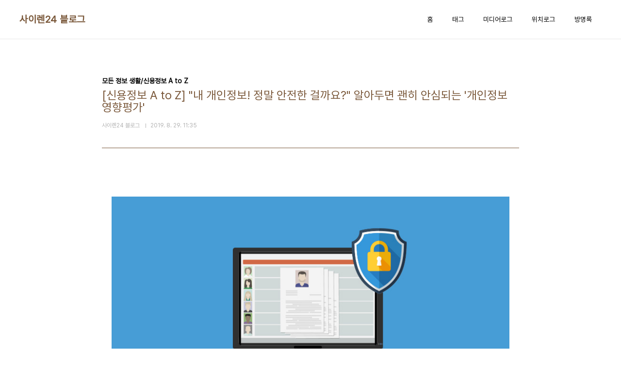

--- FILE ---
content_type: text/html;charset=UTF-8
request_url: https://blog.siren24.com/215?category=287465
body_size: 65328
content:
<!doctype html>
<html lang="ko">

                                                                                <head>
                <script type="text/javascript">if (!window.T) { window.T = {} }
window.T.config = {"TOP_SSL_URL":"https://www.tistory.com","PREVIEW":false,"ROLE":"guest","PREV_PAGE":"","NEXT_PAGE":"","BLOG":{"id":2903012,"name":"sci-siren24","title":"사이렌24 블로그","isDormancy":false,"nickName":"사이렌24 블로그","status":"open","profileStatus":"normal"},"NEED_COMMENT_LOGIN":false,"COMMENT_LOGIN_CONFIRM_MESSAGE":"","LOGIN_URL":"https://www.tistory.com/auth/login/?redirectUrl=https://blog.siren24.com/215","DEFAULT_URL":"https://blog.siren24.com","USER":{"name":null,"homepage":null,"id":0,"profileImage":null},"SUBSCRIPTION":{"status":"none","isConnected":false,"isPending":false,"isWait":false,"isProcessing":false,"isNone":true},"IS_LOGIN":false,"HAS_BLOG":false,"IS_SUPPORT":false,"IS_SCRAPABLE":false,"TOP_URL":"http://www.tistory.com","JOIN_URL":"https://www.tistory.com/member/join","PHASE":"prod","ROLE_GROUP":"visitor"};
window.T.entryInfo = {"entryId":215,"isAuthor":false,"categoryId":287465,"categoryLabel":"모든 정보 생활/신용정보 A to Z"};
window.appInfo = {"domain":"tistory.com","topUrl":"https://www.tistory.com","loginUrl":"https://www.tistory.com/auth/login","logoutUrl":"https://www.tistory.com/auth/logout"};
window.initData = {};

window.TistoryBlog = {
    basePath: "",
    url: "https://blog.siren24.com",
    tistoryUrl: "https://sci-siren24.tistory.com",
    manageUrl: "https://sci-siren24.tistory.com/manage",
    token: "dlnsGkEQ0mLN6HLH2//hzOiIwV55sZ3ebjggdg5oSvy/lW+r74njQBv5niH/KLpg"
};
var servicePath = "";
var blogURL = "";</script>

                
                
                
                        <!-- BusinessLicenseInfo - START -->
        
            <link href="https://tistory1.daumcdn.net/tistory_admin/userblog/userblog-7c7a62cfef2026f12ec313f0ebcc6daafb4361d7/static/plugin/BusinessLicenseInfo/style.css" rel="stylesheet" type="text/css"/>

            <script>function switchFold(entryId) {
    var businessLayer = document.getElementById("businessInfoLayer_" + entryId);

    if (businessLayer) {
        if (businessLayer.className.indexOf("unfold_license") > 0) {
            businessLayer.className = "business_license_layer";
        } else {
            businessLayer.className = "business_license_layer unfold_license";
        }
    }
}
</script>

        
        <!-- BusinessLicenseInfo - END -->
        <!-- DaumShow - START -->
        <style type="text/css">#daumSearchBox {
    height: 21px;
    background-image: url(//i1.daumcdn.net/imgsrc.search/search_all/show/tistory/plugin/bg_search2_2.gif);
    margin: 5px auto;
    padding: 0;
}

#daumSearchBox input {
    background: none;
    margin: 0;
    padding: 0;
    border: 0;
}

#daumSearchBox #daumLogo {
    width: 34px;
    height: 21px;
    float: left;
    margin-right: 5px;
    background-image: url(//i1.daumcdn.net/img-media/tistory/img/bg_search1_2_2010ci.gif);
}

#daumSearchBox #show_q {
    background-color: transparent;
    border: none;
    font: 12px Gulim, Sans-serif;
    color: #555;
    margin-top: 4px;
    margin-right: 15px;
    float: left;
}

#daumSearchBox #show_btn {
    background-image: url(//i1.daumcdn.net/imgsrc.search/search_all/show/tistory/plugin/bt_search_2.gif);
    width: 37px;
    height: 21px;
    float: left;
    margin: 0;
    cursor: pointer;
    text-indent: -1000em;
}
</style>

        <!-- DaumShow - END -->

<!-- System - START -->

<!-- System - END -->

        <!-- TistoryProfileLayer - START -->
        <link href="https://tistory1.daumcdn.net/tistory_admin/userblog/userblog-7c7a62cfef2026f12ec313f0ebcc6daafb4361d7/static/plugin/TistoryProfileLayer/style.css" rel="stylesheet" type="text/css"/>
<script type="text/javascript" src="https://tistory1.daumcdn.net/tistory_admin/userblog/userblog-7c7a62cfef2026f12ec313f0ebcc6daafb4361d7/static/plugin/TistoryProfileLayer/script.js"></script>

        <!-- TistoryProfileLayer - END -->

                
                <meta http-equiv="X-UA-Compatible" content="IE=Edge">
<meta name="format-detection" content="telephone=no">
<script src="//t1.daumcdn.net/tistory_admin/lib/jquery/jquery-3.5.1.min.js" integrity="sha256-9/aliU8dGd2tb6OSsuzixeV4y/faTqgFtohetphbbj0=" crossorigin="anonymous"></script>
<script type="text/javascript" src="//t1.daumcdn.net/tiara/js/v1/tiara-1.2.0.min.js"></script><meta name="referrer" content="always"/>
<meta name="google-adsense-platform-account" content="ca-host-pub-9691043933427338"/>
<meta name="google-adsense-platform-domain" content="tistory.com"/>
<meta name="description" content="오늘날 세상은 '빅데이터 시대'라 불립니다. 다량의 정보를 보유·운용하는 기술이 점차 발전하고 있죠. 빅데이터 플랫폼, 빅데이터 아키텍처, 빅데이터 마케팅 등 '빅데이터'와 결합한 여러 경영·비즈니스 모델이 등장했습니다. 이런 배경과 함께 보안 이슈도 사회적 화두로 떠올랐고요. 정보화 사업이 고도화되고, 정보를 다루는 기업·기관이 늘어나면서 공공 차원의 개인정보 보안 대책도 강화되는 요즘입니다. 그 한 사례가 이번 시간에 알아볼 '개인정보 영향평가(Privacy Impact Assessment, PIA)'입니다. ㅣ고객 사생활에 미칠 영향을 미리 평가하다 [개인정보 영향평가의 개념] 개인정보를 활용하는 새로운 정보시스템의 도입 및 기존 정보시스템의 중요한 변경 시, 시스템의 구축·운영이 기업의 고객은 물.."/>
<meta property="og:type" content="article"/>
<meta property="og:url" content="https://blog.siren24.com/215"/>
<meta property="og.article.author" content="사이렌24 블로그"/>
<meta property="og:site_name" content="사이렌24 블로그"/>
<meta property="og:title" content="[신용정보 A to Z] &quot;내 개인정보! 정말 안전한 걸까요?&quot; 알아두면 괜히 안심되는 '개인정보 영향평가'"/>
<meta name="by" content="사이렌24 블로그"/>
<meta property="og:description" content="오늘날 세상은 '빅데이터 시대'라 불립니다. 다량의 정보를 보유·운용하는 기술이 점차 발전하고 있죠. 빅데이터 플랫폼, 빅데이터 아키텍처, 빅데이터 마케팅 등 '빅데이터'와 결합한 여러 경영·비즈니스 모델이 등장했습니다. 이런 배경과 함께 보안 이슈도 사회적 화두로 떠올랐고요. 정보화 사업이 고도화되고, 정보를 다루는 기업·기관이 늘어나면서 공공 차원의 개인정보 보안 대책도 강화되는 요즘입니다. 그 한 사례가 이번 시간에 알아볼 '개인정보 영향평가(Privacy Impact Assessment, PIA)'입니다. ㅣ고객 사생활에 미칠 영향을 미리 평가하다 [개인정보 영향평가의 개념] 개인정보를 활용하는 새로운 정보시스템의 도입 및 기존 정보시스템의 중요한 변경 시, 시스템의 구축·운영이 기업의 고객은 물.."/>
<meta property="og:image" content="https://img1.daumcdn.net/thumb/R800x0/?scode=mtistory2&fname=https%3A%2F%2Fblog.kakaocdn.net%2Fdna%2FE3zBr%2FbtqxPcVzER5%2FAAAAAAAAAAAAAAAAAAAAAG5d51ubWIRt7MiwvsXDTLMTT7PcI7tPtza4xYe1d-Bu%2Fimg.jpg%3Fcredential%3DyqXZFxpELC7KVnFOS48ylbz2pIh7yKj8%26expires%3D1769871599%26allow_ip%3D%26allow_referer%3D%26signature%3DUSX3QtGsY%252FmHxm%252FR5ABWNoq%252FXqI%253D"/>
<meta property="article:section" content="'IT 인터넷'"/>
<meta name="twitter:card" content="summary_large_image"/>
<meta name="twitter:site" content="@TISTORY"/>
<meta name="twitter:title" content="[신용정보 A to Z] &quot;내 개인정보! 정말 안전한 걸까요?&quot; 알아두면 괜히 안심되는 '개인정보 영향평가'"/>
<meta name="twitter:description" content="오늘날 세상은 '빅데이터 시대'라 불립니다. 다량의 정보를 보유·운용하는 기술이 점차 발전하고 있죠. 빅데이터 플랫폼, 빅데이터 아키텍처, 빅데이터 마케팅 등 '빅데이터'와 결합한 여러 경영·비즈니스 모델이 등장했습니다. 이런 배경과 함께 보안 이슈도 사회적 화두로 떠올랐고요. 정보화 사업이 고도화되고, 정보를 다루는 기업·기관이 늘어나면서 공공 차원의 개인정보 보안 대책도 강화되는 요즘입니다. 그 한 사례가 이번 시간에 알아볼 '개인정보 영향평가(Privacy Impact Assessment, PIA)'입니다. ㅣ고객 사생활에 미칠 영향을 미리 평가하다 [개인정보 영향평가의 개념] 개인정보를 활용하는 새로운 정보시스템의 도입 및 기존 정보시스템의 중요한 변경 시, 시스템의 구축·운영이 기업의 고객은 물.."/>
<meta property="twitter:image" content="https://img1.daumcdn.net/thumb/R800x0/?scode=mtistory2&fname=https%3A%2F%2Fblog.kakaocdn.net%2Fdna%2FE3zBr%2FbtqxPcVzER5%2FAAAAAAAAAAAAAAAAAAAAAG5d51ubWIRt7MiwvsXDTLMTT7PcI7tPtza4xYe1d-Bu%2Fimg.jpg%3Fcredential%3DyqXZFxpELC7KVnFOS48ylbz2pIh7yKj8%26expires%3D1769871599%26allow_ip%3D%26allow_referer%3D%26signature%3DUSX3QtGsY%252FmHxm%252FR5ABWNoq%252FXqI%253D"/>
<meta content="https://blog.siren24.com/215" property="dg:plink" content="https://blog.siren24.com/215"/>
<meta name="plink"/>
<meta name="title" content="[신용정보 A to Z] &quot;내 개인정보! 정말 안전한 걸까요?&quot; 알아두면 괜히 안심되는 '개인정보 영향평가'"/>
<meta name="article:media_name" content="사이렌24 블로그"/>
<meta property="article:mobile_url" content="https://blog.siren24.com/m/215"/>
<meta property="article:pc_url" content="https://blog.siren24.com/215"/>
<meta property="article:mobile_view_url" content="https://sci-siren24.tistory.com/m/215"/>
<meta property="article:pc_view_url" content="https://sci-siren24.tistory.com/215"/>
<meta property="article:talk_channel_view_url" content="https://blog.siren24.com/m/215"/>
<meta property="article:pc_service_home" content="https://www.tistory.com"/>
<meta property="article:mobile_service_home" content="https://www.tistory.com/m"/>
<meta property="article:txid" content="2903012_215"/>
<meta property="article:published_time" content="2019-08-29T11:35:22+09:00"/>
<meta property="og:regDate" content="20190829113522"/>
<meta property="article:modified_time" content="2019-08-30T11:32:51+09:00"/>
<script type="module" src="https://tistory1.daumcdn.net/tistory_admin/userblog/userblog-7c7a62cfef2026f12ec313f0ebcc6daafb4361d7/static/pc/dist/index.js" defer=""></script>
<script type="text/javascript" src="https://tistory1.daumcdn.net/tistory_admin/userblog/userblog-7c7a62cfef2026f12ec313f0ebcc6daafb4361d7/static/pc/dist/index-legacy.js" defer="" nomodule="true"></script>
<script type="text/javascript" src="https://tistory1.daumcdn.net/tistory_admin/userblog/userblog-7c7a62cfef2026f12ec313f0ebcc6daafb4361d7/static/pc/dist/polyfills-legacy.js" defer="" nomodule="true"></script>
<link rel="icon" sizes="any" href="https://t1.daumcdn.net/tistory_admin/favicon/tistory_favicon_32x32.ico"/>
<link rel="icon" type="image/svg+xml" href="https://t1.daumcdn.net/tistory_admin/top_v2/bi-tistory-favicon.svg"/>
<link rel="apple-touch-icon" href="https://t1.daumcdn.net/tistory_admin/top_v2/tistory-apple-touch-favicon.png"/>
<link rel="stylesheet" type="text/css" href="https://t1.daumcdn.net/tistory_admin/www/style/font.css"/>
<link rel="stylesheet" type="text/css" href="https://tistory1.daumcdn.net/tistory_admin/userblog/userblog-7c7a62cfef2026f12ec313f0ebcc6daafb4361d7/static/style/content.css"/>
<link rel="stylesheet" type="text/css" href="https://tistory1.daumcdn.net/tistory_admin/userblog/userblog-7c7a62cfef2026f12ec313f0ebcc6daafb4361d7/static/pc/dist/index.css"/>
<link rel="stylesheet" type="text/css" href="https://tistory1.daumcdn.net/tistory_admin/userblog/userblog-7c7a62cfef2026f12ec313f0ebcc6daafb4361d7/static/style/uselessPMargin.css"/>
<script type="text/javascript">(function() {
    var tjQuery = jQuery.noConflict(true);
    window.tjQuery = tjQuery;
    window.orgjQuery = window.jQuery; window.jQuery = tjQuery;
    window.jQuery = window.orgjQuery; delete window.orgjQuery;
})()</script>
<script type="text/javascript" src="https://tistory1.daumcdn.net/tistory_admin/userblog/userblog-7c7a62cfef2026f12ec313f0ebcc6daafb4361d7/static/script/base.js"></script>
<script type="text/javascript" src="//developers.kakao.com/sdk/js/kakao.min.js"></script>

                
  <meta charset="UTF-8">
  <meta name="viewport"
    content="user-scalable=no, initial-scale=1.0, maximum-scale=1.0, minimum-scale=1.0, width=device-width">
  <title>[신용정보 A to Z] &quot;내 개인정보! 정말 안전한 걸까요?&quot; 알아두면 괜히 안심되는 '개인정보 영향평가'</title>
  <link rel="stylesheet" href="https://tistory1.daumcdn.net/tistory/0/pg_Whatever/style.css">
  <script src="//t1.daumcdn.net/tistory_admin/lib/jquery/jquery-1.12.4.min.js"></script>

                
                
                <style type="text/css">.another_category {
    border: 1px solid #E5E5E5;
    padding: 10px 10px 5px;
    margin: 10px 0;
    clear: both;
}

.another_category h4 {
    font-size: 12px !important;
    margin: 0 !important;
    border-bottom: 1px solid #E5E5E5 !important;
    padding: 2px 0 6px !important;
}

.another_category h4 a {
    font-weight: bold !important;
}

.another_category table {
    table-layout: fixed;
    border-collapse: collapse;
    width: 100% !important;
    margin-top: 10px !important;
}

* html .another_category table {
    width: auto !important;
}

*:first-child + html .another_category table {
    width: auto !important;
}

.another_category th, .another_category td {
    padding: 0 0 4px !important;
}

.another_category th {
    text-align: left;
    font-size: 12px !important;
    font-weight: normal;
    word-break: break-all;
    overflow: hidden;
    line-height: 1.5;
}

.another_category td {
    text-align: right;
    width: 80px;
    font-size: 11px;
}

.another_category th a {
    font-weight: normal;
    text-decoration: none;
    border: none !important;
}

.another_category th a.current {
    font-weight: bold;
    text-decoration: none !important;
    border-bottom: 1px solid !important;
}

.another_category th span {
    font-weight: normal;
    text-decoration: none;
    font: 10px Tahoma, Sans-serif;
    border: none !important;
}

.another_category_color_gray, .another_category_color_gray h4 {
    border-color: #E5E5E5 !important;
}

.another_category_color_gray * {
    color: #909090 !important;
}

.another_category_color_gray th a.current {
    border-color: #909090 !important;
}

.another_category_color_gray h4, .another_category_color_gray h4 a {
    color: #737373 !important;
}

.another_category_color_red, .another_category_color_red h4 {
    border-color: #F6D4D3 !important;
}

.another_category_color_red * {
    color: #E86869 !important;
}

.another_category_color_red th a.current {
    border-color: #E86869 !important;
}

.another_category_color_red h4, .another_category_color_red h4 a {
    color: #ED0908 !important;
}

.another_category_color_green, .another_category_color_green h4 {
    border-color: #CCE7C8 !important;
}

.another_category_color_green * {
    color: #64C05B !important;
}

.another_category_color_green th a.current {
    border-color: #64C05B !important;
}

.another_category_color_green h4, .another_category_color_green h4 a {
    color: #3EA731 !important;
}

.another_category_color_blue, .another_category_color_blue h4 {
    border-color: #C8DAF2 !important;
}

.another_category_color_blue * {
    color: #477FD6 !important;
}

.another_category_color_blue th a.current {
    border-color: #477FD6 !important;
}

.another_category_color_blue h4, .another_category_color_blue h4 a {
    color: #1960CA !important;
}

.another_category_color_violet, .another_category_color_violet h4 {
    border-color: #E1CEEC !important;
}

.another_category_color_violet * {
    color: #9D64C5 !important;
}

.another_category_color_violet th a.current {
    border-color: #9D64C5 !important;
}

.another_category_color_violet h4, .another_category_color_violet h4 a {
    color: #7E2CB5 !important;
}
</style>

                
                <link rel="stylesheet" type="text/css" href="https://tistory1.daumcdn.net/tistory_admin/userblog/userblog-7c7a62cfef2026f12ec313f0ebcc6daafb4361d7/static/style/revenue.css"/>
<link rel="canonical" href="https://blog.siren24.com/215"/>

<!-- BEGIN STRUCTURED_DATA -->
<script type="application/ld+json">
    {"@context":"http://schema.org","@type":"BlogPosting","mainEntityOfPage":{"@id":"https://blog.siren24.com/215","name":null},"url":"https://blog.siren24.com/215","headline":"[신용정보 A to Z] &quot;내 개인정보! 정말 안전한 걸까요?&quot; 알아두면 괜히 안심되는 '개인정보 영향평가'","description":"오늘날 세상은 '빅데이터 시대'라 불립니다. 다량의 정보를 보유&middot;운용하는 기술이 점차 발전하고 있죠. 빅데이터 플랫폼, 빅데이터 아키텍처, 빅데이터 마케팅 등 '빅데이터'와 결합한 여러 경영&middot;비즈니스 모델이 등장했습니다. 이런 배경과 함께 보안 이슈도 사회적 화두로 떠올랐고요. 정보화 사업이 고도화되고, 정보를 다루는 기업&middot;기관이 늘어나면서 공공 차원의 개인정보 보안 대책도 강화되는 요즘입니다. 그 한 사례가 이번 시간에 알아볼 '개인정보 영향평가(Privacy Impact Assessment, PIA)'입니다. ㅣ고객 사생활에 미칠 영향을 미리 평가하다 [개인정보 영향평가의 개념] 개인정보를 활용하는 새로운 정보시스템의 도입 및 기존 정보시스템의 중요한 변경 시, 시스템의 구축&middot;운영이 기업의 고객은 물..","author":{"@type":"Person","name":"사이렌24 블로그","logo":null},"image":{"@type":"ImageObject","url":"https://img1.daumcdn.net/thumb/R800x0/?scode=mtistory2&fname=https%3A%2F%2Fblog.kakaocdn.net%2Fdna%2FE3zBr%2FbtqxPcVzER5%2FAAAAAAAAAAAAAAAAAAAAAG5d51ubWIRt7MiwvsXDTLMTT7PcI7tPtza4xYe1d-Bu%2Fimg.jpg%3Fcredential%3DyqXZFxpELC7KVnFOS48ylbz2pIh7yKj8%26expires%3D1769871599%26allow_ip%3D%26allow_referer%3D%26signature%3DUSX3QtGsY%252FmHxm%252FR5ABWNoq%252FXqI%253D","width":"800px","height":"800px"},"datePublished":"2019-08-29T11:35:22+09:00","dateModified":"2019-08-30T11:32:51+09:00","publisher":{"@type":"Organization","name":"TISTORY","logo":{"@type":"ImageObject","url":"https://t1.daumcdn.net/tistory_admin/static/images/openGraph/opengraph.png","width":"800px","height":"800px"}}}
</script>
<!-- END STRUCTURED_DATA -->
<link rel="stylesheet" type="text/css" href="https://tistory1.daumcdn.net/tistory_admin/userblog/userblog-7c7a62cfef2026f12ec313f0ebcc6daafb4361d7/static/style/dialog.css"/>
<link rel="stylesheet" type="text/css" href="//t1.daumcdn.net/tistory_admin/www/style/top/font.css"/>
<link rel="stylesheet" type="text/css" href="https://tistory1.daumcdn.net/tistory_admin/userblog/userblog-7c7a62cfef2026f12ec313f0ebcc6daafb4361d7/static/style/postBtn.css"/>
<link rel="stylesheet" type="text/css" href="https://tistory1.daumcdn.net/tistory_admin/userblog/userblog-7c7a62cfef2026f12ec313f0ebcc6daafb4361d7/static/style/tistory.css"/>
<script type="text/javascript" src="https://tistory1.daumcdn.net/tistory_admin/userblog/userblog-7c7a62cfef2026f12ec313f0ebcc6daafb4361d7/static/script/common.js"></script>

                
                </head>

                                                <body id="tt-body-page"
  class="layout-wide color-bright post-type-text paging-view-more">
                
                
                
  
    <div id="acc-nav">
      <a href="#content">본문 바로가기</a>
    </div>
    <div id="wrap">
      <header id="header">
        <div class="inner">
          <h1>
            <a href="https://blog.siren24.com/">
              
              
                사이렌24 블로그
              
            </a>
          </h1>
          <button type="button" class="mobile-menu"><span>메뉴</span></button>
          <nav id="gnb">
            <ul>
  <li class="t_menu_home first"><a href="/" target="">홈</a></li>
  <li class="t_menu_tag"><a href="/tag" target="">태그</a></li>
  <li class="t_menu_medialog"><a href="/media" target="">미디어로그</a></li>
  <li class="t_menu_location"><a href="/location" target="">위치로그</a></li>
  <li class="t_menu_guestbook last"><a href="/guestbook" target="">방명록</a></li>
</ul>
          </nav>
        </div>
      </header>
      <hr>
      <section class="container">
        
        <article id="content">

          

          

          

          

          <div class="inner">
            

                
        
  
  
    <div class="hgroup">
      <div class="category">모든 정보 생활/신용정보 A to Z</div>
      <h1>[신용정보 A to Z] &quot;내 개인정보! 정말 안전한 걸까요?&quot; 알아두면 괜히 안심되는 '개인정보 영향평가' </h1>
      <div class="post-meta">
        <span class="author">사이렌24 블로그</span>
        <span class="date">2019. 8. 29. 11:35</span>
        
      </div>
    </div>
    <div class="entry-content" id="article-view">
                  <!-- System - START -->

<!-- System - END -->

            <div class="tt_article_useless_p_margin contents_style"><p><figure class="imageblock alignCenter" data-filename="visual_190827.jpg"><span data-url="https://blog.kakaocdn.net/dna/E3zBr/btqxPcVzER5/AAAAAAAAAAAAAAAAAAAAAG5d51ubWIRt7MiwvsXDTLMTT7PcI7tPtza4xYe1d-Bu/img.jpg?credential=yqXZFxpELC7KVnFOS48ylbz2pIh7yKj8&expires=1769871599&allow_ip=&allow_referer=&signature=USX3QtGsY%2FmHxm%2FR5ABWNoq%2FXqI%3D" data-phocus="https://blog.kakaocdn.net/dna/E3zBr/btqxPcVzER5/AAAAAAAAAAAAAAAAAAAAAG5d51ubWIRt7MiwvsXDTLMTT7PcI7tPtza4xYe1d-Bu/img.jpg?credential=yqXZFxpELC7KVnFOS48ylbz2pIh7yKj8&expires=1769871599&allow_ip=&allow_referer=&signature=USX3QtGsY%2FmHxm%2FR5ABWNoq%2FXqI%3D"><img src="https://blog.kakaocdn.net/dna/E3zBr/btqxPcVzER5/AAAAAAAAAAAAAAAAAAAAAG5d51ubWIRt7MiwvsXDTLMTT7PcI7tPtza4xYe1d-Bu/img.jpg?credential=yqXZFxpELC7KVnFOS48ylbz2pIh7yKj8&expires=1769871599&allow_ip=&allow_referer=&signature=USX3QtGsY%2FmHxm%2FR5ABWNoq%2FXqI%3D" srcset="https://img1.daumcdn.net/thumb/R1280x0/?scode=mtistory2&amp;fname=https%3A%2F%2Fblog.kakaocdn.net%2Fdna%2FE3zBr%2FbtqxPcVzER5%2FAAAAAAAAAAAAAAAAAAAAAG5d51ubWIRt7MiwvsXDTLMTT7PcI7tPtza4xYe1d-Bu%2Fimg.jpg%3Fcredential%3DyqXZFxpELC7KVnFOS48ylbz2pIh7yKj8%26expires%3D1769871599%26allow_ip%3D%26allow_referer%3D%26signature%3DUSX3QtGsY%252FmHxm%252FR5ABWNoq%252FXqI%253D" data-filename="visual_190827.jpg" onerror="this.onerror=null; this.src='//t1.daumcdn.net/tistory_admin/static/images/no-image-v1.png'; this.srcset='//t1.daumcdn.net/tistory_admin/static/images/no-image-v1.png';"/></span></figure>
<figure class="imageblock alignCenter" data-filename="txt_190827.jpg"><span data-url="https://blog.kakaocdn.net/dna/bRgiji/btqxM7npU1g/AAAAAAAAAAAAAAAAAAAAAMGbRYXINMQV20Mic6kax5xVPOEZoCCTsod2RmV2o0KS/img.jpg?credential=yqXZFxpELC7KVnFOS48ylbz2pIh7yKj8&expires=1769871599&allow_ip=&allow_referer=&signature=1ik4H3icu8HZhpHGDpzBAkzvM5I%3D" data-phocus="https://blog.kakaocdn.net/dna/bRgiji/btqxM7npU1g/AAAAAAAAAAAAAAAAAAAAAMGbRYXINMQV20Mic6kax5xVPOEZoCCTsod2RmV2o0KS/img.jpg?credential=yqXZFxpELC7KVnFOS48ylbz2pIh7yKj8&expires=1769871599&allow_ip=&allow_referer=&signature=1ik4H3icu8HZhpHGDpzBAkzvM5I%3D"><img src="https://blog.kakaocdn.net/dna/bRgiji/btqxM7npU1g/AAAAAAAAAAAAAAAAAAAAAMGbRYXINMQV20Mic6kax5xVPOEZoCCTsod2RmV2o0KS/img.jpg?credential=yqXZFxpELC7KVnFOS48ylbz2pIh7yKj8&expires=1769871599&allow_ip=&allow_referer=&signature=1ik4H3icu8HZhpHGDpzBAkzvM5I%3D" srcset="https://img1.daumcdn.net/thumb/R1280x0/?scode=mtistory2&amp;fname=https%3A%2F%2Fblog.kakaocdn.net%2Fdna%2FbRgiji%2FbtqxM7npU1g%2FAAAAAAAAAAAAAAAAAAAAAMGbRYXINMQV20Mic6kax5xVPOEZoCCTsod2RmV2o0KS%2Fimg.jpg%3Fcredential%3DyqXZFxpELC7KVnFOS48ylbz2pIh7yKj8%26expires%3D1769871599%26allow_ip%3D%26allow_referer%3D%26signature%3D1ik4H3icu8HZhpHGDpzBAkzvM5I%253D" data-filename="txt_190827.jpg" onerror="this.onerror=null; this.src='//t1.daumcdn.net/tistory_admin/static/images/no-image-v1.png'; this.srcset='//t1.daumcdn.net/tistory_admin/static/images/no-image-v1.png';"/></span></figure>
</p>
<p style="font-size: 1.25em;">&nbsp;</p>
<p style="font-size: 1.25em; text-align: justify;"><span style="color: #000000;">오늘날&nbsp;세상은&nbsp;<span style="color: #ffa438;"><b>'빅데이터&nbsp;시대'</b></span>라&nbsp;불립니다.&nbsp;<span style="color: #ffa438;"><b>다량의&nbsp;정보를&nbsp;보유&middot;운용하는&nbsp;기술</b></span>이&nbsp;점차&nbsp;발전하고&nbsp;있죠.&nbsp;빅데이터&nbsp;플랫폼,&nbsp;빅데이터&nbsp;아키텍처,&nbsp;빅데이터&nbsp;마케팅&nbsp;등&nbsp;'빅데이터'와&nbsp;결합한&nbsp;여러&nbsp;경영&middot;비즈니스&nbsp;모델이&nbsp;등장했습니다.&nbsp;<span style="color: #ffa438;"><b>이런&nbsp;배경과&nbsp;함께&nbsp;보안&nbsp;이슈도&nbsp;사회적&nbsp;화두</b></span>로&nbsp;떠올랐고요. </span><br /><br /><span style="color: #000000;"><span style="color: #ffa438;"><b>정보화&nbsp;사업이&nbsp;고도화되고,&nbsp;정보를&nbsp;다루는&nbsp;기업&middot;기관이&nbsp;늘어나면서&nbsp;공공&nbsp;차원의&nbsp;개인정보&nbsp;보안&nbsp;대책도&nbsp;강화되는&nbsp;요즘</b></span>입니다.&nbsp;그&nbsp;한&nbsp;사례가&nbsp;이번&nbsp;시간에&nbsp;알아볼&nbsp;<span style="color: #ffa438;"><b>'개인정보&nbsp;영향평가(Privacy&nbsp;Impact&nbsp;Assessment,&nbsp;PIA)'</b></span>입니다. </span><br /><br /><span style="color: #000000;">&nbsp;</span></p>
<p><figure class="imageblock alignCenter" data-filename="GettyImages-879878538.jpg"><span data-url="https://blog.kakaocdn.net/dna/bzjdCX/btqxQTudiQG/AAAAAAAAAAAAAAAAAAAAAPsgNHZFpA6TWOTmyXUw67S8cJB8QOYSBjgWN5FcBAmo/img.jpg?credential=yqXZFxpELC7KVnFOS48ylbz2pIh7yKj8&expires=1769871599&allow_ip=&allow_referer=&signature=r%2BR7xtesG38uyfYDgPdmUzVBtHo%3D" data-phocus="https://blog.kakaocdn.net/dna/bzjdCX/btqxQTudiQG/AAAAAAAAAAAAAAAAAAAAAPsgNHZFpA6TWOTmyXUw67S8cJB8QOYSBjgWN5FcBAmo/img.jpg?credential=yqXZFxpELC7KVnFOS48ylbz2pIh7yKj8&expires=1769871599&allow_ip=&allow_referer=&signature=r%2BR7xtesG38uyfYDgPdmUzVBtHo%3D" data-alt="보안&amp;amp;middot;안전을&amp;amp;nbsp;뜻하는&amp;amp;nbsp;영단어&amp;amp;nbsp;security. 라틴어&amp;amp;nbsp;se(해방)와&amp;amp;nbsp;cura(근심,&amp;amp;nbsp;괴로움)가&amp;amp;nbsp;합쳐진&amp;amp;nbsp;말이라고&amp;amp;nbsp;해요. 개인정보에&amp;amp;nbsp;대한&amp;amp;nbsp;걱정에서&amp;amp;nbsp;벗어날&amp;amp;nbsp;때,&amp;amp;nbsp;국민의&amp;amp;nbsp;진정한&amp;amp;nbsp;security도&amp;amp;nbsp;실현되겠죠?&amp;amp;nbsp;"><img src="https://blog.kakaocdn.net/dna/bzjdCX/btqxQTudiQG/AAAAAAAAAAAAAAAAAAAAAPsgNHZFpA6TWOTmyXUw67S8cJB8QOYSBjgWN5FcBAmo/img.jpg?credential=yqXZFxpELC7KVnFOS48ylbz2pIh7yKj8&expires=1769871599&allow_ip=&allow_referer=&signature=r%2BR7xtesG38uyfYDgPdmUzVBtHo%3D" srcset="https://img1.daumcdn.net/thumb/R1280x0/?scode=mtistory2&amp;fname=https%3A%2F%2Fblog.kakaocdn.net%2Fdna%2FbzjdCX%2FbtqxQTudiQG%2FAAAAAAAAAAAAAAAAAAAAAPsgNHZFpA6TWOTmyXUw67S8cJB8QOYSBjgWN5FcBAmo%2Fimg.jpg%3Fcredential%3DyqXZFxpELC7KVnFOS48ylbz2pIh7yKj8%26expires%3D1769871599%26allow_ip%3D%26allow_referer%3D%26signature%3Dr%252BR7xtesG38uyfYDgPdmUzVBtHo%253D" data-filename="GettyImages-879878538.jpg" onerror="this.onerror=null; this.src='//t1.daumcdn.net/tistory_admin/static/images/no-image-v1.png'; this.srcset='//t1.daumcdn.net/tistory_admin/static/images/no-image-v1.png';"/></span><figcaption>보안&middot;안전을&nbsp;뜻하는&nbsp;영단어&nbsp;security. 라틴어&nbsp;se(해방)와&nbsp;cura(근심,&nbsp;괴로움)가&nbsp;합쳐진&nbsp;말이라고&nbsp;해요. 개인정보에&nbsp;대한&nbsp;걱정에서&nbsp;벗어날&nbsp;때,&nbsp;국민의&nbsp;진정한&nbsp;security도&nbsp;실현되겠죠?&nbsp;</figcaption>
</figure>
</p>
<p style="font-size: 1.25em; text-align: justify;">&nbsp;</p>
<h3 style="text-align: justify;"><span style="color: #1b9ae6;"><b>ㅣ고객&nbsp;사생활에&nbsp;미칠&nbsp;영향을&nbsp;미리&nbsp;평가하다</b> </span></h3>
<p style="font-size: 1.25em; text-align: justify;">&nbsp;</p>
<table style="border-collapse: collapse; width: 100%;" border="1">
<tbody>
<tr>
<td style="width: 100%; text-align: justify;"><span style="color: #ff7600;"><b>[개인정보&nbsp;영향평가의&nbsp;개념]&nbsp;</b></span><br /><span style="color: #000000;">개인정보를&nbsp;활용하는&nbsp;새로운&nbsp;정보시스템의&nbsp;도입&nbsp;및&nbsp;기존&nbsp;정보시스템의&nbsp;중요한&nbsp;변경&nbsp;시,&nbsp;시스템의&nbsp;구축&middot;운영이&nbsp;<b>기업의&nbsp;고객은&nbsp;물론&nbsp;국민의&nbsp;프라이버시에&nbsp;미칠&nbsp;영향</b>에&nbsp;대하여&nbsp;<b>미리&nbsp;조사&middot;분석&middot;평가</b>하는&nbsp;체계적인&nbsp;절차<span>&nbsp;</span></span></td>
</tr>
</tbody>
</table>
<p style="font-size: 1.25em; text-align: justify;">&nbsp;</p>
<p style="font-size: 1.25em; text-align: justify;"><span style="color: #000000;"><span style="color: #ffa438;"><b>행정안전부와&nbsp;과학기술정보통신부가&nbsp;운영하는&nbsp;'개인정보보호&nbsp;종합포털(<a style="color: #ffa438;" href="https://www.privacy.go.kr" target="_blank" rel="noopener">바로 가기</a>)'</b></span>에&nbsp;적힌&nbsp;소개문입니다.&nbsp;밑줄&nbsp;친&nbsp;부분을&nbsp;주목해주세요.&nbsp;두&nbsp;문구가&nbsp;개인정보&nbsp;영향평가의&nbsp;핵심이거든요. </span></p>
<p style="font-size: 1.25em; text-align: justify;"><br /><b><span style="color: #ffa438;"><i>"정보화&nbsp;사업&nbsp;주체(기업&nbsp;및&nbsp;기관)의&nbsp;고객&nbsp;개인정보&nbsp;활용이&nbsp; </i></span></b><br /><b><span style="color: #ffa438;"><i>국민&nbsp;사생활에&nbsp;미칠&nbsp;영향을&nbsp;사전에&nbsp;조사&middot;분석&middot;평가해드립니다!"</i></span></b><br /><br /><span style="color: #000000;">밑줄&nbsp;친&nbsp;두&nbsp;문구를&nbsp;합치면&nbsp;위와&nbsp;같은&nbsp;말을&nbsp;도출해낼&nbsp;수&nbsp;있습니다.&nbsp;개인정보&nbsp;영향평가가&nbsp;우리&nbsp;국민들,&nbsp;고객들에게&nbsp;하는&nbsp;말인&nbsp;셈이죠. </span></p>
<p style="font-size: 1.25em; text-align: justify;">&nbsp;</p>
<p><figure class="imageblock alignCenter" data-filename="GettyImages-488982552.jpg"><span data-url="https://blog.kakaocdn.net/dna/pH3rI/btqxQU00812/AAAAAAAAAAAAAAAAAAAAACCXrVtB_Ghnu6DYOcxkcOxp3vTV0eQEsDT6_dOHu_cM/img.jpg?credential=yqXZFxpELC7KVnFOS48ylbz2pIh7yKj8&expires=1769871599&allow_ip=&allow_referer=&signature=%2FA5E1jmgCBWZOjElhQkwDI%2BMbZc%3D" data-phocus="https://blog.kakaocdn.net/dna/pH3rI/btqxQU00812/AAAAAAAAAAAAAAAAAAAAACCXrVtB_Ghnu6DYOcxkcOxp3vTV0eQEsDT6_dOHu_cM/img.jpg?credential=yqXZFxpELC7KVnFOS48ylbz2pIh7yKj8&expires=1769871599&allow_ip=&allow_referer=&signature=%2FA5E1jmgCBWZOjElhQkwDI%2BMbZc%3D" data-alt="&amp;#39;혹시 내 개인정보가 여기저기 유출되는 건 아닐까?&amp;#39;, &amp;#39;누군가가 내 거주지와 주민등록번호를 알고 있진 않을까?&amp;#39;, &amp;amp;middot;&amp;amp;middot;&amp;amp;middot;&amp;amp;middot;&amp;amp;middot;&amp;amp;middot;. 빅데이터 시대에서 한 번쯤 해보게 되는 의심들입니다."><img src="https://blog.kakaocdn.net/dna/pH3rI/btqxQU00812/AAAAAAAAAAAAAAAAAAAAACCXrVtB_Ghnu6DYOcxkcOxp3vTV0eQEsDT6_dOHu_cM/img.jpg?credential=yqXZFxpELC7KVnFOS48ylbz2pIh7yKj8&expires=1769871599&allow_ip=&allow_referer=&signature=%2FA5E1jmgCBWZOjElhQkwDI%2BMbZc%3D" srcset="https://img1.daumcdn.net/thumb/R1280x0/?scode=mtistory2&amp;fname=https%3A%2F%2Fblog.kakaocdn.net%2Fdna%2FpH3rI%2FbtqxQU00812%2FAAAAAAAAAAAAAAAAAAAAACCXrVtB_Ghnu6DYOcxkcOxp3vTV0eQEsDT6_dOHu_cM%2Fimg.jpg%3Fcredential%3DyqXZFxpELC7KVnFOS48ylbz2pIh7yKj8%26expires%3D1769871599%26allow_ip%3D%26allow_referer%3D%26signature%3D%252FA5E1jmgCBWZOjElhQkwDI%252BMbZc%253D" data-filename="GettyImages-488982552.jpg" onerror="this.onerror=null; this.src='//t1.daumcdn.net/tistory_admin/static/images/no-image-v1.png'; this.srcset='//t1.daumcdn.net/tistory_admin/static/images/no-image-v1.png';"/></span><figcaption>'혹시 내 개인정보가 여기저기 유출되는 건 아닐까?', '누군가가 내 거주지와 주민등록번호를 알고 있진 않을까?', &middot;&middot;&middot;&middot;&middot;&middot;. 빅데이터 시대에서 한 번쯤 해보게 되는 의심들입니다.</figcaption>
</figure>
</p>
<p style="font-size: 1.25em; text-align: justify;"><br /><span style="color: #000000;">만약&nbsp;정보화&nbsp;사업&nbsp;주체,&nbsp;즉&nbsp;고객&nbsp;개인정보를&nbsp;활용하는&nbsp;기업&nbsp;및&nbsp;기관이&nbsp;충실히&nbsp;개인정보&nbsp;영향평가를&nbsp;받고,&nbsp;그&nbsp;결과가&nbsp;민간에&nbsp;공개된다면&nbsp;어떨까요?&nbsp;일반&nbsp;국민&nbsp;입장에선&nbsp;좀&nbsp;더&nbsp;안심하고&nbsp;내&nbsp;개인정보&nbsp;활용에&nbsp;동의할&nbsp;수&nbsp;있지&nbsp;않을까요? </span><br /><br /></p>
<h3 style="text-align: justify;"><br /><span style="color: #1b9ae6;"><b>ㅣ개인정보&nbsp;영향평가,&nbsp;누가&nbsp;언제&nbsp;어떤&nbsp;심사를&nbsp;받을까</b> </span></h3>
<p style="font-size: 1.25em; text-align: justify;">&nbsp;</p>
<p style="font-size: 1.25em; text-align: justify;"><br /><span style="color: #000000;"><span style="color: #ffa438;"><b>개인정보&nbsp;영향평가&nbsp;대상</b></span>은&nbsp;두&nbsp;경우입니다.&nbsp;첫째,&nbsp;<span style="color: #ffa438;"><b>개인정보를&nbsp;취급하는&nbsp;시스템의&nbsp;신규&nbsp;구축&nbsp;사업.&nbsp;둘째,&nbsp;개인정보를&nbsp;취급하는&nbsp;기존&nbsp;시스템을&nbsp;변경하는&nbsp;사업.</b></span>&nbsp;<span style="color: #ffa438;"><b>이&nbsp;둘에&nbsp;해당하는&nbsp;기업&nbsp;및&nbsp;기관은&nbsp;시스템&nbsp;구축&nbsp;전&nbsp;단계,&nbsp;또는&nbsp;설계&nbsp;단계에서&nbsp;평가를&nbsp;받을&nbsp;수&nbsp;있습니다. </b></span></span><br /><br /><span style="color: #000000;">심사는&nbsp;PIA&nbsp;전문&nbsp;인력으로&nbsp;구성된&nbsp;기관에서&nbsp;받을&nbsp;수&nbsp;있는데요.&nbsp;<span style="color: #ffa438;"><b>특히&nbsp;공공기관은&nbsp;반드시&nbsp;행정안전부&nbsp;장관&nbsp;지정&nbsp;기관에&nbsp;평가&nbsp;의뢰</b></span>를&nbsp;해야&nbsp;합니다.&nbsp;해당&nbsp;기관의&nbsp;목록은&nbsp;개인정보보호&nbsp;종합포털에서&nbsp;확인할&nbsp;수&nbsp;있습니다. (<a href="https://tinyurl.com/yxrurj7n" target="_blank" rel="noopener">바로가기</a>)</span><br /><br /><span style="color: #000000;">평가&nbsp;영역은&nbsp;<span style="color: #ffa438;"><b>①대상&nbsp;기관의&nbsp;개인정보&nbsp;보호&nbsp;관리&nbsp;체계,&nbsp;②대상&nbsp;시스템의&nbsp;개인정보&nbsp;보호&nbsp;관리&nbsp;체계,&nbsp;③개인정보&nbsp;처리&nbsp;단계별&nbsp;보호,&nbsp;④특정&nbsp;IT&nbsp;기술&nbsp;활용&nbsp;시&nbsp;개인&nbsp;정보&nbsp;보호,&nbsp;이렇게&nbsp;4개</b></span>입니다.&nbsp;각&nbsp;부문별로&nbsp;세부적인&nbsp;평가&nbsp;항목들이&nbsp;구성돼&nbsp;있는데요.&nbsp;①의&nbsp;경우만&nbsp;살짝&nbsp;살펴보죠.&nbsp; </span><br /><br /></p>
<table style="border-collapse: collapse; width: 100%; height: 263px;" border="1">
<tbody>
<tr style="height: 20px;">
<td style="width: 12.5194%; text-align: center; height: 20px;"><b>평가 영역</b></td>
<td style="width: 40.31%; text-align: center; height: 20px;"><b>평가 분야</b></td>
<td style="width: 47.1705%; text-align: center; height: 20px;"><b>세부 분야</b></td>
</tr>
<tr style="height: 20px;">
<td style="width: 12.5194%; text-align: center; height: 243px;" rowspan="14">
<p style="font-size: 0.94em;"><b>대상 기관의</b></p>
<p style="font-size: 0.94em;"><b>개인정보 보호 </b></p>
<p style="font-size: 0.94em;"><b>관리 체계</b></p>
</td>
<td style="width: 40.31%; height: 40px; text-align: left;" rowspan="2">1. 대상 기관 개인정보 보호 조직</td>
<td style="width: 47.1705%; height: 20px; text-align: left;">개인정보 보호 책임자의 지정</td>
</tr>
<tr style="height: 20px;">
<td style="width: 47.1705%; height: 20px; text-align: left;">개인정보 취급자의 지정</td>
</tr>
<tr style="height: 20px;">
<td style="width: 40.31%; height: 40px; text-align: left;" rowspan="2">2. 개인정보 보호 계획</td>
<td style="width: 47.1705%; height: 20px; text-align: left;">개인정보 보호 계획 수립</td>
</tr>
<tr style="height: 20px;">
<td style="width: 47.1705%; height: 20px; text-align: left;">개인정보 보호 교육 계획 수립</td>
</tr>
<tr style="height: 20px;">
<td style="width: 40.31%; height: 20px; text-align: left;">3. 개인정보 처리 방침</td>
<td style="width: 47.1705%; height: 20px; text-align: left;">개인정보 처리 방침의 수립</td>
</tr>
<tr style="height: 20px;">
<td style="width: 40.31%; height: 60px; text-align: left;" rowspan="3">4. 개인정보 파일 관리</td>
<td style="width: 47.1705%; height: 20px; text-align: left;">개인정보 파일 관리</td>
</tr>
<tr style="height: 20px;">
<td style="width: 47.1705%; height: 20px; text-align: left;">이용&middot;제공 대장 관리</td>
</tr>
<tr style="height: 20px;">
<td style="width: 47.1705%; height: 20px; text-align: left;">개인정보 파일 파기 사실 관리</td>
</tr>
<tr style="height: 20px;">
<td style="width: 40.31%; height: 30px; text-align: left;" rowspan="2">5. 개인정보 위탁 및 제공 시 안전 조치</td>
<td style="width: 47.1705%; height: 20px; text-align: left;">개인정보 위탁 시 안전 조치</td>
</tr>
<tr style="height: 10px;">
<td style="width: 47.1705%; height: 10px; text-align: left;">개인정보 연계&middot;제공 시 안전 조치</td>
</tr>
<tr style="height: 10px;">
<td style="width: 40.31%; height: 10px; text-align: left;">6. 개인정보 침해 대응</td>
<td style="width: 47.1705%; height: 10px; text-align: left;">침해 사고 처리 절차</td>
</tr>
<tr style="height: 10px;">
<td style="width: 40.31%; height: 10px; text-align: left;">7. 정보 주체 권익 보호</td>
<td style="width: 47.1705%; height: 10px; text-align: left;">정보 주체 권익 보호</td>
</tr>
<tr style="height: 13px;">
<td style="width: 40.31%; height: 33px; text-align: left;" rowspan="2">8. 개인정보 처리 구역 보호</td>
<td style="width: 47.1705%; height: 13px; text-align: left;">보호 구역 지정</td>
</tr>
<tr style="height: 20px;">
<td style="width: 47.1705%; height: 20px; text-align: left;">개인정보 처리 구역 통제</td>
</tr>
</tbody>
</table>
<p style="text-align: justify; font-size: 0.94em;"><span style="color: #000000;">출처:&nbsp;행정안전부&nbsp;개인정보보호과&nbsp;『개인정보&nbsp;영향평가에&nbsp;관한&nbsp;고시&nbsp;및&nbsp;해설서』 (<a href="https://tinyurl.com/yybph5y9" target="_blank" rel="noopener">바로가기</a>)&nbsp;</span><br /><span style="color: #000000;">※&nbsp;해당&nbsp;링크&nbsp;클릭&nbsp;후&nbsp;첨부&nbsp;파일(*.hwp)을&nbsp;내려받으시면&nbsp;</span><span style="color: #000000;">개인정보&nbsp;영향평가&nbsp;전&nbsp;항목의&nbsp;세부&nbsp;분야를&nbsp;확인하실&nbsp;수&nbsp;있습니다. </span></p>
<p style="font-size: 1.25em; text-align: justify;">&nbsp;</p>
<p style="font-size: 1.25em; text-align: justify;">&nbsp;</p>
<p style="font-size: 1.25em; text-align: justify;"><span style="color: #000000;"><span style="color: #ffa438;"><b>위와&nbsp;같은&nbsp;디테일&nbsp;검증&nbsp;후에는&nbsp;'영향평가서'라는&nbsp;문서로&nbsp;결과가&nbsp;기록</b></span>됩니다.&nbsp;평가&nbsp;내용&nbsp;및&nbsp;개선&nbsp;과제가&nbsp;담긴&nbsp;기록물이죠.&nbsp;<span style="color: #ffa438;"><b>이를&nbsp;근거로&nbsp;PIA&nbsp;전문&nbsp;기관은&nbsp;추후&nbsp;평가&nbsp;대상&nbsp;기업&middot;기관의&nbsp;개선&nbsp;과제&nbsp;이행을&nbsp;점검할&nbsp;수&nbsp;있습니다.</b></span>&nbsp;앞서&nbsp;공공기관은&nbsp;행정안전부&nbsp;장관&nbsp;지정&nbsp;기관을&nbsp;통해&nbsp;PIA를&nbsp;수행한다고&nbsp;말씀드렸죠?&nbsp;<span style="color: #ffa438;"><b>공공기관의&nbsp;장은&nbsp;PIA&nbsp;기관에게서&nbsp;'영향평가서'를&nbsp;받은&nbsp;뒤&nbsp;1년&nbsp;내로&nbsp;행정안전부&nbsp;장관에게&nbsp;제출</b></span>해야&nbsp;합니다. </span></p>
<p style="font-size: 1.25em; text-align: justify;">&nbsp;</p>
<p><figure class="imageblock widthContent" data-filename="GettyImages-1142701108.jpg"><span data-url="https://blog.kakaocdn.net/dna/ybVqn/btqxRuOwyvN/AAAAAAAAAAAAAAAAAAAAAGWHmm7crJ3go6cRMU3QXTZeaDxLYqe9Xm3hDblSwWwV/img.jpg?credential=yqXZFxpELC7KVnFOS48ylbz2pIh7yKj8&expires=1769871599&allow_ip=&allow_referer=&signature=KVaOeCbel65wcTr%2Fpy1CO40FzEM%3D" data-phocus="https://blog.kakaocdn.net/dna/ybVqn/btqxRuOwyvN/AAAAAAAAAAAAAAAAAAAAAGWHmm7crJ3go6cRMU3QXTZeaDxLYqe9Xm3hDblSwWwV/img.jpg?credential=yqXZFxpELC7KVnFOS48ylbz2pIh7yKj8&expires=1769871599&allow_ip=&allow_referer=&signature=KVaOeCbel65wcTr%2Fpy1CO40FzEM%3D" data-alt="내 동의 없이 그 누구도 잠금 해제하면 안 되는 개인정보. 공공 차원의 철저한 철통 보안이 보장된다면 더욱 안심할 수 있겠죠?"><img src="https://blog.kakaocdn.net/dna/ybVqn/btqxRuOwyvN/AAAAAAAAAAAAAAAAAAAAAGWHmm7crJ3go6cRMU3QXTZeaDxLYqe9Xm3hDblSwWwV/img.jpg?credential=yqXZFxpELC7KVnFOS48ylbz2pIh7yKj8&expires=1769871599&allow_ip=&allow_referer=&signature=KVaOeCbel65wcTr%2Fpy1CO40FzEM%3D" srcset="https://img1.daumcdn.net/thumb/R1280x0/?scode=mtistory2&amp;fname=https%3A%2F%2Fblog.kakaocdn.net%2Fdna%2FybVqn%2FbtqxRuOwyvN%2FAAAAAAAAAAAAAAAAAAAAAGWHmm7crJ3go6cRMU3QXTZeaDxLYqe9Xm3hDblSwWwV%2Fimg.jpg%3Fcredential%3DyqXZFxpELC7KVnFOS48ylbz2pIh7yKj8%26expires%3D1769871599%26allow_ip%3D%26allow_referer%3D%26signature%3DKVaOeCbel65wcTr%252Fpy1CO40FzEM%253D" data-filename="GettyImages-1142701108.jpg" onerror="this.onerror=null; this.src='//t1.daumcdn.net/tistory_admin/static/images/no-image-v1.png'; this.srcset='//t1.daumcdn.net/tistory_admin/static/images/no-image-v1.png';"/></span><figcaption>내 동의 없이 그 누구도 잠금 해제하면 안 되는 개인정보. 공공 차원의 철저한 철통 보안이 보장된다면 더욱 안심할 수 있겠죠?</figcaption>
</figure>
</p>
<p style="font-size: 1.25em; text-align: justify;"><span style="color: #000000;">&nbsp;&nbsp;</span><br /><span style="color: #000000;">이번&nbsp;시간에는&nbsp;개인정보&nbsp;영향평가(PIA)에&nbsp;대해&nbsp;살펴보았습니다.&nbsp;<span style="color: #ffa438;"><b>공공&nbsp;차원의&nbsp;체계적인&nbsp;보안&nbsp;관리를&nbsp;통해,&nbsp;국민&nbsp;모두의&nbsp;개인정보가&nbsp;사고&nbsp;없이&nbsp;보호되기를&nbsp;바랍니다.</b></span>&nbsp;행정안전부의&nbsp;『개인정보&nbsp;영향평가&nbsp;수행&nbsp;안내서』<a style="color: #000000;" href="https://tinyurl.com/y3u3jl7z" target="_blank" rel="noopener">(바로가기)</a>&nbsp;PIA&nbsp;업무에&nbsp;대한&nbsp;상세&nbsp;정보가&nbsp;담겨&nbsp;있으니&nbsp;참고하셔도&nbsp;좋을&nbsp;듯합니다.</span></p>
<p style="font-size: 1.25em; text-align: justify;">&nbsp;</p>
<p><figure class="imageblock alignCenter" data-filename="thumbnail_190827.jpg" width="450"><span data-url="https://blog.kakaocdn.net/dna/oKRV8/btqxOHWJKih/AAAAAAAAAAAAAAAAAAAAABs93_B8zMv6zHeTelQFVbL_J_bLbd2sYReoiIdFjeDY/img.jpg?credential=yqXZFxpELC7KVnFOS48ylbz2pIh7yKj8&expires=1769871599&allow_ip=&allow_referer=&signature=%2FYv4ntRieTiLzfPEPk%2FcDItBli8%3D" data-phocus="https://blog.kakaocdn.net/dna/oKRV8/btqxOHWJKih/AAAAAAAAAAAAAAAAAAAAABs93_B8zMv6zHeTelQFVbL_J_bLbd2sYReoiIdFjeDY/img.jpg?credential=yqXZFxpELC7KVnFOS48ylbz2pIh7yKj8&expires=1769871599&allow_ip=&allow_referer=&signature=%2FYv4ntRieTiLzfPEPk%2FcDItBli8%3D"><img src="https://blog.kakaocdn.net/dna/oKRV8/btqxOHWJKih/AAAAAAAAAAAAAAAAAAAAABs93_B8zMv6zHeTelQFVbL_J_bLbd2sYReoiIdFjeDY/img.jpg?credential=yqXZFxpELC7KVnFOS48ylbz2pIh7yKj8&expires=1769871599&allow_ip=&allow_referer=&signature=%2FYv4ntRieTiLzfPEPk%2FcDItBli8%3D" srcset="https://img1.daumcdn.net/thumb/R1280x0/?scode=mtistory2&amp;fname=https%3A%2F%2Fblog.kakaocdn.net%2Fdna%2FoKRV8%2FbtqxOHWJKih%2FAAAAAAAAAAAAAAAAAAAAABs93_B8zMv6zHeTelQFVbL_J_bLbd2sYReoiIdFjeDY%2Fimg.jpg%3Fcredential%3DyqXZFxpELC7KVnFOS48ylbz2pIh7yKj8%26expires%3D1769871599%26allow_ip%3D%26allow_referer%3D%26signature%3D%252FYv4ntRieTiLzfPEPk%252FcDItBli8%253D" data-filename="thumbnail_190827.jpg" width="450" onerror="this.onerror=null; this.src='//t1.daumcdn.net/tistory_admin/static/images/no-image-v1.png'; this.srcset='//t1.daumcdn.net/tistory_admin/static/images/no-image-v1.png';"/></span></figure>
</p></div>
            <!-- System - START -->

<!-- System - END -->

                    <div class="container_postbtn #post_button_group">
  <div class="postbtn_like"><script>window.ReactionButtonType = 'reaction';
window.ReactionApiUrl = '//blog.siren24.com/reaction';
window.ReactionReqBody = {
    entryId: 215
}</script>
<div class="wrap_btn" id="reaction-215" data-tistory-react-app="Reaction"></div><div class="wrap_btn wrap_btn_share"><button type="button" class="btn_post sns_btn btn_share" aria-expanded="false" data-thumbnail-url="https://img1.daumcdn.net/thumb/R800x0/?scode=mtistory2&amp;fname=https%3A%2F%2Fblog.kakaocdn.net%2Fdna%2FE3zBr%2FbtqxPcVzER5%2FAAAAAAAAAAAAAAAAAAAAAG5d51ubWIRt7MiwvsXDTLMTT7PcI7tPtza4xYe1d-Bu%2Fimg.jpg%3Fcredential%3DyqXZFxpELC7KVnFOS48ylbz2pIh7yKj8%26expires%3D1769871599%26allow_ip%3D%26allow_referer%3D%26signature%3DUSX3QtGsY%252FmHxm%252FR5ABWNoq%252FXqI%253D" data-title="[신용정보 A to Z] &amp;quot;내 개인정보! 정말 안전한 걸까요?&amp;quot; 알아두면 괜히 안심되는 '개인정보 영향평가'" data-description="오늘날 세상은 '빅데이터 시대'라 불립니다. 다량의 정보를 보유·운용하는 기술이 점차 발전하고 있죠. 빅데이터 플랫폼, 빅데이터 아키텍처, 빅데이터 마케팅 등 '빅데이터'와 결합한 여러 경영·비즈니스 모델이 등장했습니다. 이런 배경과 함께 보안 이슈도 사회적 화두로 떠올랐고요. 정보화 사업이 고도화되고, 정보를 다루는 기업·기관이 늘어나면서 공공 차원의 개인정보 보안 대책도 강화되는 요즘입니다. 그 한 사례가 이번 시간에 알아볼 '개인정보 영향평가(Privacy Impact Assessment, PIA)'입니다. ㅣ고객 사생활에 미칠 영향을 미리 평가하다 [개인정보 영향평가의 개념] 개인정보를 활용하는 새로운 정보시스템의 도입 및 기존 정보시스템의 중요한 변경 시, 시스템의 구축·운영이 기업의 고객은 물.." data-profile-image="https://tistory1.daumcdn.net/tistory/2903012/attach/383f1770ab564ce4a4ff5d5e0da40c0c" data-profile-name="사이렌24 블로그" data-pc-url="https://blog.siren24.com/215" data-relative-pc-url="/215" data-blog-title="사이렌24 블로그"><span class="ico_postbtn ico_share">공유하기</span></button>
  <div class="layer_post" id="tistorySnsLayer"></div>
</div><div class="wrap_btn wrap_btn_etc" data-entry-id="215" data-entry-visibility="public" data-category-visibility="public"><button type="button" class="btn_post btn_etc2" aria-expanded="false"><span class="ico_postbtn ico_etc">게시글 관리</span></button>
  <div class="layer_post" id="tistoryEtcLayer"></div>
</div></div>
<button type="button" class="btn_menu_toolbar btn_subscription #subscribe" data-blog-id="2903012" data-url="https://blog.siren24.com/215" data-device="web_pc" data-tiara-action-name="구독 버튼_클릭"><em class="txt_state"></em><strong class="txt_tool_id">사이렌24 블로그</strong><span class="img_common_tistory ico_check_type1"></span></button><div class="postbtn_ccl" data-ccl-type="1" data-ccl-derive="2">
    <a href="https://creativecommons.org/licenses/by-nc-nd/4.0/deed.ko" target="_blank" class="link_ccl" rel="license">
        <span class="bundle_ccl">
            <span class="ico_postbtn ico_ccl1">저작자표시</span> <span class="ico_postbtn ico_ccl2">비영리</span> <span class="ico_postbtn ico_ccl3">변경금지</span> 
        </span>
        <span class="screen_out">(새창열림)</span>
    </a>
</div>
<!--
<rdf:RDF xmlns="https://web.resource.org/cc/" xmlns:dc="https://purl.org/dc/elements/1.1/" xmlns:rdf="https://www.w3.org/1999/02/22-rdf-syntax-ns#">
    <Work rdf:about="">
        <license rdf:resource="https://creativecommons.org/licenses/by-nc-nd/4.0/deed.ko" />
    </Work>
    <License rdf:about="https://creativecommons.org/licenses/by-nc-nd/4.0/deed.ko">
        <permits rdf:resource="https://web.resource.org/cc/Reproduction"/>
        <permits rdf:resource="https://web.resource.org/cc/Distribution"/>
        <requires rdf:resource="https://web.resource.org/cc/Notice"/>
        <requires rdf:resource="https://web.resource.org/cc/Attribution"/>
        <prohibits rdf:resource="https://web.resource.org/cc/CommercialUse"/>

    </License>
</rdf:RDF>
-->  <div data-tistory-react-app="SupportButton"></div>
</div>

                    <!-- PostListinCategory - START -->
<div class="another_category another_category_color_gray">
  <h4>'<a href="/category/%EB%AA%A8%EB%93%A0%20%EC%A0%95%EB%B3%B4%20%EC%83%9D%ED%99%9C">모든 정보 생활</a> &gt; <a href="/category/%EB%AA%A8%EB%93%A0%20%EC%A0%95%EB%B3%B4%20%EC%83%9D%ED%99%9C/%EC%8B%A0%EC%9A%A9%EC%A0%95%EB%B3%B4%20A%20to%20Z">신용정보 A to Z</a>' 카테고리의 다른 글</h4>
  <table>
    <tr>
      <th><a href="/325">[신용정보 A to Z] 대안 교육, 대안 에너지, 대안 의학은 알겠는데, '대안 신용평가'는 무엇인가요?</a>&nbsp;&nbsp;<span>(0)</span></th>
      <td>2020.09.02</td>
    </tr>
    <tr>
      <th><a href="/319">[신용정보 A to Z] &quot;연체 금액을 갚았는데 아직 정보가 남았어요?&quot; 신용정보에 대해 가장 많이 하는 질문 10가지</a>&nbsp;&nbsp;<span>(2)</span></th>
      <td>2020.08.07</td>
    </tr>
    <tr>
      <th><a href="/212">[신용정보 A to Z] 신용은 개인만의 문제? NO! 신용회복위원회가 존재하는 이유</a>&nbsp;&nbsp;<span>(0)</span></th>
      <td>2019.08.20</td>
    </tr>
    <tr>
      <th><a href="/147">[신용정보 A to Z] 신용등급, 이제 '점수제'로 전환! '신용점수'로 바뀌면 무엇이 달라지나요?</a>&nbsp;&nbsp;<span>(0)</span></th>
      <td>2019.01.31</td>
    </tr>
    <tr>
      <th><a href="/133">[신용정보 A to Z] 숨 막히는 부채와 연체! '채무 조정 제도'로 숨통 틔워드릴게요~</a>&nbsp;&nbsp;<span>(0)</span></th>
      <td>2019.01.02</td>
    </tr>
  </table>
</div>

<!-- PostListinCategory - END -->

    </div>
    

    
      <div class="related-articles">
        <h2><strong>'모든 정보 생활/신용정보 A to Z'</strong> Related Articles</h2>
        <ul>
          
            <li>
              <a href="/325?category=287465">
                <span class="thum">
                  
                    <img loading="lazy"
                      src="//i1.daumcdn.net/thumb/C200x200.fwebp.q85/?fname=https%3A%2F%2Fblog.kakaocdn.net%2Fdna%2FGtEfN%2FbtqHLY1uEaH%2FAAAAAAAAAAAAAAAAAAAAAJ7HZtvjFI8JjWuj7WtNdLuR3TURAZnUS8Zy_GSQzQcP%2Fimg.jpg%3Fcredential%3DyqXZFxpELC7KVnFOS48ylbz2pIh7yKj8%26expires%3D1769871599%26allow_ip%3D%26allow_referer%3D%26signature%3DPTfIBWk%252Bso0eLgKemF1%252FTmTWMic%253D"
                      alt="">
                  
                </span>
                <span class="title">[신용정보 A to Z] 대안 교육, 대안 에너지, 대안 의학은 알겠는데, '대안 신용평가'는 무엇인가요?</span>
              </a>
            </li>
          
            <li>
              <a href="/319?category=287465">
                <span class="thum">
                  
                    <img loading="lazy"
                      src="//i1.daumcdn.net/thumb/C200x200.fwebp.q85/?fname=https%3A%2F%2Fblog.kakaocdn.net%2Fdna%2FcIre9N%2FbtqGpzuxW5V%2FAAAAAAAAAAAAAAAAAAAAAKB8JrejiMhcZPtXWUsEnqtmX_6SsHMR_WbKLLVbhLdS%2Fimg.jpg%3Fcredential%3DyqXZFxpELC7KVnFOS48ylbz2pIh7yKj8%26expires%3D1769871599%26allow_ip%3D%26allow_referer%3D%26signature%3D%252FIud5BdYQZQg33KwNNASFDd2M34%253D"
                      alt="">
                  
                </span>
                <span class="title">[신용정보 A to Z] &quot;연체 금액을 갚았는데 아직 정보가 남았어요?&quot; 신용정보에 대해 가장 많이 하는 질문 10가지</span>
              </a>
            </li>
          
            <li>
              <a href="/212?category=287465">
                <span class="thum">
                  
                    <img loading="lazy"
                      src="//i1.daumcdn.net/thumb/C200x200.fwebp.q85/?fname=https%3A%2F%2Fblog.kakaocdn.net%2Fdna%2FdpbT2L%2FbtqxBPtf6DN%2FAAAAAAAAAAAAAAAAAAAAALgHvIRrKoBSbiBI8ECFX1ysg0AjgVDksZ7Lnc8CLWyR%2Fimg.jpg%3Fcredential%3DyqXZFxpELC7KVnFOS48ylbz2pIh7yKj8%26expires%3D1769871599%26allow_ip%3D%26allow_referer%3D%26signature%3DP8kzC%252FOqXngyQ%252FBn3cRfUG1rIWo%253D"
                      alt="">
                  
                </span>
                <span class="title">[신용정보 A to Z] 신용은 개인만의 문제? NO! 신용회복위원회가 존재하는 이유</span>
              </a>
            </li>
          
            <li>
              <a href="/147?category=287465">
                <span class="thum">
                  
                    <img loading="lazy"
                      src="//i1.daumcdn.net/thumb/C200x200.fwebp.q85/?fname=https%3A%2F%2Ft1.daumcdn.net%2Fcfile%2Ftistory%2F997225345C52AD5409"
                      alt="">
                  
                </span>
                <span class="title">[신용정보 A to Z] 신용등급, 이제 '점수제'로 전환! '신용점수'로 바뀌면 무엇이 달라지나요?</span>
              </a>
            </li>
          
        </ul>
      </div>
    

    <div data-tistory-react-app="Namecard"></div>

  

        
    
          </div>

          

          

          

        </article>
        <aside id="aside">
          <div class="inner">
            <div class="sidebar-1">
              
                  <!-- 공지사항 -->
                  
                    <div class="posts">
                      <h2>공지사항</h2>
                      <ul>
                        
                      </ul>
                    </div>
                  
                
                  <!-- 최근 포스트 -->
                  <div class="posts">
                    <h2>최근 포스트</h2>
                    <ul>
                      
                    </ul>
                  </div>
                
            </div>

            <div class="sidebar-2">
              
                  <!-- 태그 -->
                  <div class="tags">
                    <h2>태그</h2>
                    <div class="items">
                      
                        <a href="/tag/%EA%B0%9C%EC%9D%B8%EC%A0%95%EB%B3%B4">개인정보</a>
                      
                        <a href="/tag/%EC%8B%A0%EC%9A%A9%ED%8F%89%EA%B0%80%EC%82%AC">신용평가사</a>
                      
                        <a href="/tag/%EA%B8%88%EC%9C%B5%EA%B0%90%EB%8F%85%EC%9B%90">금융감독원</a>
                      
                        <a href="/tag/4%EC%B0%A8%EC%82%B0%EC%97%85%ED%98%81%EB%AA%85">4차산업혁명</a>
                      
                        <a href="/tag/%EC%8B%A0%EC%9A%A9%EC%A0%95%EB%B3%B4">신용정보</a>
                      
                        <a href="/tag/%EC%8B%A0%EC%9A%A9%EA%B4%80%EB%A6%AC">신용관리</a>
                      
                        <a href="/tag/%EC%8B%A0%EC%9A%A9%EB%93%B1%EA%B8%89%EC%A1%B0%ED%9A%8C">신용등급조회</a>
                      
                        <a href="/tag/%EC%9D%B8%EA%B3%B5%EC%A7%80%EB%8A%A5">인공지능</a>
                      
                        <a href="/tag/%EC%8B%A0%EC%9A%A9%ED%8F%89%EC%A0%90%EB%AC%B4%EB%A3%8C%EC%A1%B0%ED%9A%8C">신용평점무료조회</a>
                      
                        <a href="/tag/%EC%8B%A0%EC%9A%A9%EB%93%B1%EA%B8%89%EB%AC%B4%EB%A3%8C%EC%A1%B0%ED%9A%8C">신용등급무료조회</a>
                      
                        <a href="/tag/%EC%8B%A0%EC%9A%A9%EB%93%B1%EA%B8%89%EB%86%92%EC%9D%B4%EB%8A%94%EB%B2%95">신용등급높이는법</a>
                      
                        <a href="/tag/%EB%B3%B4%ED%97%98">보험</a>
                      
                        <a href="/tag/%EC%8B%A0%EC%9A%A9%ED%8F%89%EA%B0%80%ED%9A%8C%EC%82%AC">신용평가회사</a>
                      
                        <a href="/tag/%EC%84%9C%EC%9A%B8%EC%8B%A0%EC%9A%A9%ED%8F%89%EA%B0%80">서울신용평가</a>
                      
                        <a href="/tag/siren24">siren24</a>
                      
                        <a href="/tag/%EB%B9%85%EB%8D%B0%EC%9D%B4%ED%84%B0">빅데이터</a>
                      
                        <a href="/tag/%EC%82%AC%EC%9D%B4%EB%A0%8C24">사이렌24</a>
                      
                        <a href="/tag/AI">AI</a>
                      
                        <a href="/tag/%EC%8B%A0%EC%9A%A9%EC%A1%B0%ED%9A%8C">신용조회</a>
                      
                        <a href="/tag/%EC%8B%A0%EC%9A%A9%EB%93%B1%EA%B8%89%EC%98%AC%EB%A6%AC%EB%8A%94%EB%B2%95">신용등급올리는법</a>
                      
                        <a href="/tag/%EB%AC%B4%EB%A3%8C%EC%8B%A0%EC%9A%A9%EB%93%B1%EA%B8%89%EC%A1%B0%ED%9A%8C">무료신용등급조회</a>
                      
                        <a href="/tag/%EC%A7%81%EC%9E%A5%EC%9D%B8">직장인</a>
                      
                        <a href="/tag/%EA%B2%BD%ED%92%88%EC%9D%B4%EB%B2%A4%ED%8A%B8">경품이벤트</a>
                      
                        <a href="/tag/SCI%ED%8F%89%EA%B0%80%EC%A0%95%EB%B3%B4">SCI평가정보</a>
                      
                        <a href="/tag/%EC%9D%80%ED%96%89%EB%8C%80%EC%B6%9C">은행대출</a>
                      
                        <a href="/tag/%EB%AC%B4%EB%A3%8C%EC%8B%A0%EC%9A%A9%EC%A0%95%EB%B3%B4%EC%A1%B0%ED%9A%8C">무료신용정보조회</a>
                      
                        <a href="/tag/%EA%B0%9C%EC%9D%B8%EC%A0%95%EB%B3%B4%EC%9C%A0%EC%B6%9C">개인정보유출</a>
                      
                        <a href="/tag/%EC%8B%A0%EC%9A%A9%EB%93%B1%EA%B8%89">신용등급</a>
                      
                        <a href="/tag/%EC%8B%A0%EC%9A%A9%EB%93%B1%EA%B8%89%EC%98%AC%EB%A6%AC%EA%B8%B0">신용등급올리기</a>
                      
                        <a href="/tag/%EA%B0%9C%EC%9D%B8%EC%A0%95%EB%B3%B4%EB%B3%B4%ED%98%B8">개인정보보호</a>
                      
                    </div>
                    <a href="/tag" class="more">더보기</a>
                  </div>
                
            </div>

            <div class="sidebar-3">
              
                  <!-- 검색 -->
                  <div class="search">
                    <h2>검색</h2>
                    
                      <fieldset>
                        <label for="search" class="screen_out">블로그 내 검색</label>
                        <input id="search" type="text" name="search" value=""
                          placeholder="검색내용을 입력하세요."
                          onkeypress="if (event.keyCode == 13 ) { try {
    window.location.href = '/search' + '/' + looseURIEncode(document.getElementsByName('search')[0].value);
    document.getElementsByName('search')[0].value = '';
    return false;
} catch (e) {} }">
                        <button type="button" onclick="try {
    window.location.href = '/search' + '/' + looseURIEncode(document.getElementsByName('search')[0].value);
    document.getElementsByName('search')[0].value = '';
    return false;
} catch (e) {}">검색</button>
                      </fieldset>
                    
                  </div>
                
                  <!-- 전체 방문자 -->
                  <div class="count">
                    <h2>전체 방문자</h2>
                    <p class="total"></p>
                    <ul>
                      <li><strong>오늘</strong></li>
                      <li><strong>어제</strong></li>
                    </ul>
                  </div>
                
            </div>
          </div>
        </aside>
      </section>
      <hr>
      
      <footer id="footer">
        <p class="copyright">DESIGN BY <a href="#">TISTORY</a> <a href="https://sci-siren24.tistory.com/manage" class="admin">관리자</a></p>
      </footer>
    </div>
    <script src="https://tistory1.daumcdn.net/tistory/0/pg_Whatever/images/script.js"></script>
  
<div class="#menubar menu_toolbar ">
  <h2 class="screen_out">티스토리툴바</h2>
</div>
<div class="#menubar menu_toolbar "></div>
<div class="layer_tooltip">
  <div class="inner_layer_tooltip">
    <p class="desc_g"></p>
  </div>
</div>
<div id="editEntry" style="position:absolute;width:1px;height:1px;left:-100px;top:-100px"></div>


                        <!-- CallBack - START -->
        <script>                    (function () { 
                        var blogTitle = '사이렌24 블로그';
                        
                        (function () {
    function isShortContents () {
        return window.getSelection().toString().length < 30;
    }
    function isCommentLink (elementID) {
        return elementID === 'commentLinkClipboardInput'
    }

    function copyWithSource (event) {
        if (isShortContents() || isCommentLink(event.target.id)) {
            return;
        }
        var range = window.getSelection().getRangeAt(0);
        var contents = range.cloneContents();
        var temp = document.createElement('div');

        temp.appendChild(contents);

        var url = document.location.href;
        var decodedUrl = decodeURI(url);
        var postfix = ' [' + blogTitle + ':티스토리]';

        event.clipboardData.setData('text/plain', temp.innerText + '\n출처: ' + decodedUrl + postfix);
        event.clipboardData.setData('text/html', '<pre data-ke-type="codeblock">' + temp.innerHTML + '</pre>' + '출처: <a href="' + url + '">' + decodedUrl + '</a>' + postfix);
        event.preventDefault();
    }

    document.addEventListener('copy', copyWithSource);
})()

                    })()</script>

        <!-- CallBack - END -->

<!-- DragSearchHandler - START -->
<script src="//search1.daumcdn.net/search/statics/common/js/g/search_dragselection.min.js"></script>

<!-- DragSearchHandler - END -->

                
                <div style="margin:0; padding:0; border:none; background:none; float:none; clear:none; z-index:0"></div>
<script type="text/javascript" src="https://tistory1.daumcdn.net/tistory_admin/userblog/userblog-7c7a62cfef2026f12ec313f0ebcc6daafb4361d7/static/script/common.js"></script>
<script type="text/javascript">window.roosevelt_params_queue = window.roosevelt_params_queue || [{channel_id: 'dk', channel_label: '{tistory}'}]</script>
<script type="text/javascript" src="//t1.daumcdn.net/midas/rt/dk_bt/roosevelt_dk_bt.js" async="async"></script>

                
                <script>window.tiara = {"svcDomain":"user.tistory.com","section":"글뷰","trackPage":"글뷰_보기","page":"글뷰","key":"2903012-215","customProps":{"userId":"0","blogId":"2903012","entryId":"215","role":"guest","trackPage":"글뷰_보기","filterTarget":false},"entry":{"entryId":"215","entryTitle":"[신용정보 A to Z] \"내 개인정보! 정말 안전한 걸까요?\" 알아두면 괜히 안심되는 '개인정보 영향평가'","entryType":"POST","categoryName":"모든 정보 생활/신용정보 A to Z","categoryId":"287465","serviceCategoryName":"IT 인터넷","serviceCategoryId":401,"author":"3756328","authorNickname":"사이렌24 블로그","blogNmae":"사이렌24 블로그","image":"kage@E3zBr/btqxPcVzER5/pxKkiehBrVeauGkKcSEBeK","plink":"/215","tags":["개인정보","개인정보유출","무료신용등급조회","보이스피싱방지","빅데이터","사생활","사이렌24","신용등급올리기","정보보안","주민등록번호유출"]},"kakaoAppKey":"3e6ddd834b023f24221217e370daed18","appUserId":"null","thirdProvideAgree":null}</script>
<script type="module" src="https://t1.daumcdn.net/tistory_admin/frontend/tiara/v1.0.6/index.js"></script>
<script src="https://t1.daumcdn.net/tistory_admin/frontend/tiara/v1.0.6/polyfills-legacy.js" nomodule="true" defer="true"></script>
<script src="https://t1.daumcdn.net/tistory_admin/frontend/tiara/v1.0.6/index-legacy.js" nomodule="true" defer="true"></script>

                </body>

</html>